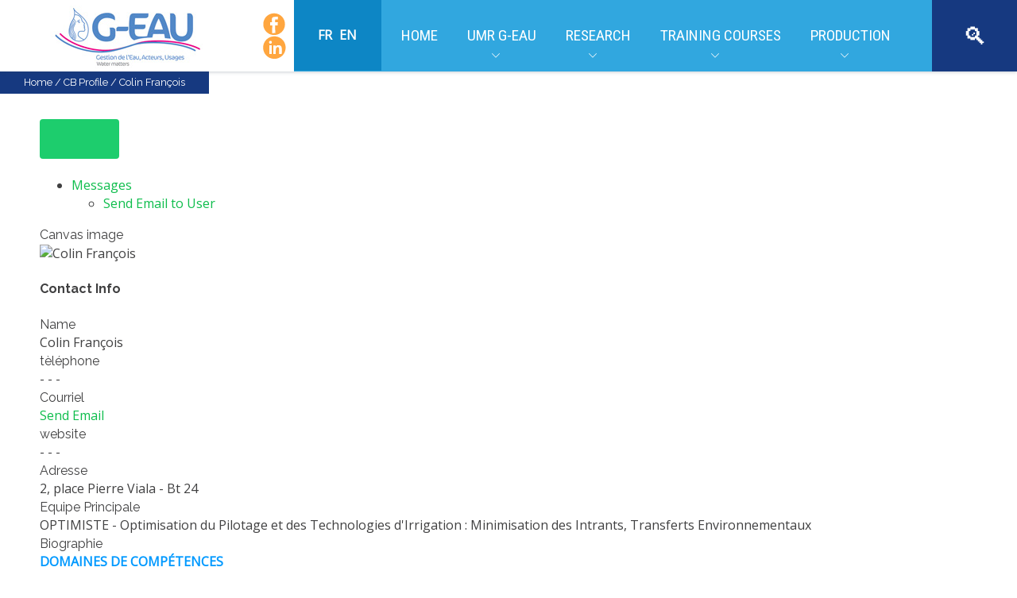

--- FILE ---
content_type: text/html; charset=utf-8
request_url: http://g-eau.fr/index.php/en/cb-profile/2301-colin-francois
body_size: 10492
content:
<!DOCTYPE html>
<!--[if lte IE 6]><html class="lt-ie9 isIE6" lang="fr-fr" dir="ltr" prefix="og: http://ogp.me/ns#"><![endif]-->
<!--[if IE 7]><html class="lt-ie9 isIE7" lang="fr-fr" dir="ltr" prefix="og: http://ogp.me/ns#"><![endif]-->
<!--[if IE 8]><html class="lt-ie9 isIE8" lang="fr-fr" dir="ltr" prefix="og: http://ogp.me/ns#"><![endif]-->
<!--[if IE 9]><html class="lt-ie9 isIE9" lang="fr-fr" dir="ltr" prefix="og: http://ogp.me/ns#"><![endif]-->
<!--[if gt IE 9]><!--><html lang="fr-fr" dir="ltr" prefix="og: http://ogp.me/ns#"><!--<![endif]-->
	<head>
		<link href="https://fonts.googleapis.com/css?family=Open+Sans|Roboto+Condensed" rel="stylesheet">  
		<meta charset="utf-8" />
	<base href="http://g-eau.fr/index.php/en/cb-profile/2301-colin-francois" />
	<meta http-equiv="X-UA-Compatible" content="IE=edge,chrome=1" />
	<meta http-equiv="imagetoolbar" content="false" />
	<meta name="viewport" content="width=device-width, user-scalable=0, initial-scale=1.0" />
	<meta name="apple-mobile-web-app-capable" content="yes" />
	<meta name="distribution" content="global" />
	<meta name="designer" content="S-com-Science - http://www.s-com-science.com" />
	<meta name="copyright" content="Copyright (c) 2026 UMR G-EAU" />
	<meta name="description" content="UMR G-EAU, Gestion de l’Eau, Acteurs, Usages. 90 chercheurs et ingénieurs travaillent sur les questions de gestion intégrée et adaptative de l’eau." />
	<meta name="generator" content="Joomla! - Open Source Content Management" />
	<title>Colin François</title>
	<link href="/templates/newsworth/includes/images/ios/icon.png" rel="apple-touch-icon" />
	<link href="/templates/newsworth/includes/images/ios/icon-72.png" rel="apple-touch-icon" sizes="72x72" />
	<link href="/templates/newsworth/includes/images/ios/icon@2x.png" rel="apple-touch-icon" sizes="114x114" />
	<link href="/templates/newsworth/includes/images/ios/icon-72@2x.png" rel="apple-touch-icon" sizes="144x144" />
	<link href="/templates/newsworth/favicon.ico" rel="shortcut icon" type="image/vnd.microsoft.icon" />
	<link href="https://cdnjs.cloudflare.com/ajax/libs/simple-line-icons/2.4.1/css/simple-line-icons.min.css" rel="stylesheet" />
	<link href="/templates/newsworth/css/k2.css?v=2.11&b=20230112" rel="stylesheet" />
	<link href="http://g-eau.fr/components/com_comprofiler/plugin/templates/default/bootstrap.css?v=75b596d32f368d1c" rel="stylesheet" />
	<link href="http://g-eau.fr/components/com_comprofiler/plugin/templates/default/fontawesome.css?v=75b596d32f368d1c" rel="stylesheet" />
	<link href="http://g-eau.fr/components/com_comprofiler/plugin/templates/default/template.css?v=75b596d32f368d1c" rel="stylesheet" />
	<link href="http://g-eau.fr/components/com_comprofiler/plugin/templates/default/jquery/qtip/qtip.css?v=d97531f40f39df4b" rel="stylesheet" />
	<link href="/media/com_icagenda/icicons/style.css?e8253b16d6dd088bc21ae39ff6ff68ff" rel="stylesheet" />
	<link href="/plugins/system/jce/css/content.css?aa754b1f19c7df490be4b958cf085e7c" rel="stylesheet" />
	<link href="//fonts.googleapis.com/css?family=Noto Serif:100,200,300,regular,500,600,700,800,900,100italic,200italic,300italic,italic,500italic,600italic,700italic,800italic,900italic|Raleway:100,200,300,regular,500,600,700,800,900,100italic,200italic,300italic,italic,500italic,600italic,700italic,800italic,900italic|Roboto:100,200,300,regular,500,600,700,800,900,100italic,200italic,300italic,italic,500italic,600italic,700italic,800italic,900italic&amp;subset=latin,latin-ext,cyrillic,cyrillic-ext,greek,greek-ext,khmer,vietnamese" rel="stylesheet" />
	<link href="/templates/newsworth/css/template.css" rel="stylesheet" />
	<link href="/templates/newsworth/css/custom.css" rel="stylesheet" />
	<link href="/media/mod_falang/css/template.css" rel="stylesheet" />
	<script type="application/json" class="joomla-script-options new">{"csrf.token":"bb53b9348cabd5a0f1649dfac5d66d32","system.paths":{"root":"","base":""},"system.keepalive":{"interval":3540000,"uri":"\/index.php\/en\/component\/ajax\/?format=json"}}</script>
	<script src="/media/jui/js/jquery.min.js?e8253b16d6dd088bc21ae39ff6ff68ff"></script>
	<script src="/media/jui/js/jquery-noconflict.js?e8253b16d6dd088bc21ae39ff6ff68ff"></script>
	<script src="/media/jui/js/jquery-migrate.min.js?e8253b16d6dd088bc21ae39ff6ff68ff"></script>
	<script src="/media/k2/assets/js/k2.frontend.js?v=2.11&b=20230112&sitepath=/"></script>
	<script src="/templates/newsworth/js/behaviour.js"></script>
	<script src="/templates/newsworth/js/custom.js"></script>
	<script src="/media/system/js/core.js?e8253b16d6dd088bc21ae39ff6ff68ff"></script>
	<!--[if lt IE 9]><script src="/media/system/js/polyfill.event.js?e8253b16d6dd088bc21ae39ff6ff68ff"></script><![endif]-->
	<script src="/media/system/js/keepalive.js?e8253b16d6dd088bc21ae39ff6ff68ff"></script>
	<script type="text/javascript">if ( typeof window.$ != 'undefined' ) {
	window.cbjqldr_tmpsave$ = window.$;
}
if ( typeof window.jQuery != 'undefined' ) {
	window.cbjqldr_tmpsavejquery = window.jQuery;
}</script><script type="text/javascript" src="http://g-eau.fr/components/com_comprofiler/js/jquery/jquery-2.2.4.min.js?v=7a4edeeaa579f4ed"></script><script type="text/javascript">var cbjQuery = jQuery.noConflict( true );</script>
	<script type="text/javascript">window.$ = cbjQuery;
window.jQuery = cbjQuery;</script><script type="text/javascript" src="http://g-eau.fr/components/com_comprofiler/js/jquery/jquery.migrate.min.js?v=7a4edeeaa579f4ed"></script>
	<script type="text/javascript" src="http://g-eau.fr/components/com_comprofiler/js/jquery/jquery.cbtabs.min.js?v=7a4edeeaa579f4ed"></script>
	<script type="text/javascript" src="http://g-eau.fr/components/com_comprofiler/js/jquery/jquery.qtip.min.js?v=7a4edeeaa579f4ed"></script>
	<script type="text/javascript" src="http://g-eau.fr/components/com_comprofiler/js/jquery/jquery.cbtooltip.min.js?v=7a4edeeaa579f4ed"></script>
	<script type="text/javascript">cbjQuery( document ).ready( function( $ ) {
var jQuery = $;
$( '.cbTabs' ).cbtabs({useCookies: 0,tabSelected: ''});
$.fn.cbtooltip.defaults.classes = 'cb_template cb_template_default';$.fn.cbtooltip.defaults.overlayClasses = 'cb_template cb_template_default';$.fn.cbtooltip.defaults.buttonClose = 'Close';$.fn.cbtooltip.defaults.buttonYes = 'Ok';$.fn.cbtooltip.defaults.buttonNo = 'Cancel';$( window ).on( 'load', function() {$( '.cbTooltip,[data-hascbtooltip="true"]' ).cbtooltip();});
$( '.cbMenuNavBar' ).on( 'click', '.cbMenuNavBarToggle', function() {var navbar = $( this ).siblings( '.navbar-collapse' );if ( ! navbar.hasClass( 'show' ) ) {navbar.addClass( 'show' );$( this ).removeClass( 'collapsed' );$( this ).attr( 'aria-expanded', true );} else {navbar.removeClass( 'show' );$( this ).addClass( 'collapsed' );$( this ).attr( 'aria-expanded', false );}});
});
if ( typeof window.cbjqldr_tmpsave$ != 'undefined' ) {
	window.$ = window.cbjqldr_tmpsave$;
}
if ( typeof window.cbjqldr_tmpsavejquery != 'undefined' ) {
	window.jQuery = window.cbjqldr_tmpsavejquery;
}</script>
	<link rel="alternate" href="http://g-eau.fr/index.php/fr/cb-profile/2301-colin-francois" hreflang="fr" />
	<link rel="alternate" href="http://g-eau.fr/index.php/fr/cb-profile/2301-colin-francois"  hreflang="x-default" />
	<link rel="alternate" href="http://g-eau.fr/index.php/en/cb-profile/2301-colin-francois" hreflang="en" />

		
	<!--[if lt IE 9]>
	<script src="//cdnjs.cloudflare.com/ajax/libs/html5shiv/3.6.2/html5shiv.js"></script>
	<![endif]-->

	</head>
	<body id="com_comprofiler" class="viewIsUserprofile taskIsUserprofile itemIdIs282">
		
		<div id="page">
				

				<header class="mainHeader">
					<div class="row collapse">
						<div id="logoWrap" class="column small-8 large-3 transition">
							<h1>
								<a href="http://g-eau.fr/">
																		<img src="/images/banners/logo_geau.jpg" alt="G-EAU" />
																	</a>
							</h1>
						</div>

												<nav id="mainNavigation" class="column small-3 large-8 transition">
							<div id="menuToggler"><a href="#" class="icon-hamburger"></a></div>
								<div id="moduleId172" class="module sociaux">
				<div class="moduleContent">
			

<div class="customsociaux"  >
	<p><a href="https://www.facebook.com/umr183geau" target="_blank" rel="noopener"><img src="/images/banners/bt_facebook.png" alt="" /></a></p>
<p><a href="https://www.linkedin.com/company/sophie-laplaze-1490b0211/?viewAsMember=true" target="_blank" rel="noopener"><img src="/images/banners/bt_linkedin.png" alt="" /></a></p></div>
		</div>
	</div>
		<div id="moduleId139" class="module lang">
				<div class="moduleContent">
			


<div class="mod-languageslang ">

    


<ul class="lang-inline">
    
        
        <!-- >>> [FREE] >>> -->
                    <li class="" dir="ltr">
                                    <a href="/index.php/fr/cb-profile/2301-colin-francois">
                                                                            FR                                            </a>
                            </li>
                <!-- <<< [FREE] <<< -->
    
        
        <!-- >>> [FREE] >>> -->
                    <li class="lang-active" dir="ltr">
                                    <a href="/index.php/en/cb-profile/2301-colin-francois">
                                                                            EN                                            </a>
                            </li>
                <!-- <<< [FREE] <<< -->
    </ul>

</div>
		</div>
	</div>
		<div id="moduleId1" class="module _menu">
				<div class="moduleContent">
			<ul class="nav menu nav-pills mod-list">
<li class="item-101 default"><a href="/index.php/en/" >Home</a></li><li class="item-133 deeper parent"><a href="/index.php/en/umr-g-eau" >UMR G-EAU</a><ul class="nav-child unstyled small"><li class="item-199"><a href="/index.php/en/umr-g-eau" >Presentation</a></li><li class="item-148"><a href="/index.php/en/umr-geau/news" >News</a></li><li class="item-149"><a href="/index.php/en/umr-g-eau/events" >Events</a></li><li class="item-509"><a href="/index.php/en/umr-g-eau/calendar-of-events" >Calendar of events</a></li><li class="item-200"><a href="/index.php/en/umr-g-eau/flow-chart" >Flow chart</a></li><li class="item-306"><a href="/index.php/en/jru-g-eau/staff" >Staff</a></li><li class="item-201"><a href="/index.php/en/umr-g-eau/scientific-fields" >Scientific fields</a></li><li class="item-202"><a href="/index.php/en/umr-g-eau/teams" >Teams</a></li><li class="item-203"><a href="/index.php/en/jru-g-eau/recruitment" >Recruitment</a></li></ul></li><li class="item-122 deeper parent"><a href="/index.php/en/research" >Research</a><ul class="nav-child unstyled small"><li class="item-204"><a href="/index.php/en/research-activities/experimental-platforms" >Experimental platforms</a></li><li class="item-216"><a href="/index.php/en/research-activities/geographic-locations" >Geographic locations</a></li><li class="item-128"><a href="/index.php/en/research/current-projects" >Current projects</a></li><li class="item-130"><a href="/index.php/en/research/completed-projects" >Completed projects</a></li><li class="item-205"><a href="/index.php/en/research/umr-networks" >UMR networks</a></li><li class="item-206"><a href="/index.php/en/research-activities/regular-seminars" >Regular seminars</a></li></ul></li><li class="item-131 deeper parent"><a href="/index.php/en/training-courses" >Training Courses</a><ul class="nav-child unstyled small"><li class="item-210"><a href="/index.php/en/training-courses/master-2" >MASTER</a></li><li class="item-209"><a href="/index.php/en/training-courses/engineering" >Engineering</a></li><li class="item-211"><a href="/index.php/en/training-courses/education-and-training" >Education and training</a></li><li class="item-212"><a href="/index.php/en/training-courses/doctoral-training" >Doctoral training</a></li><li class="item-215"><a href="/index.php/en/training-courses/theses-in-progress" >Theses in progress</a></li><li class="item-213"><a href="/index.php/en/formation-geau/mooc" >MOOC</a></li></ul></li><li class="item-132 deeper parent"><a href="/index.php/en/production" >Production</a><ul class="nav-child unstyled small"><li class="item-366"><a href="/index.php/en/production/methods-and-tools" >Methods and tools</a></li><li class="item-218"><a href="/index.php/en/productions/software" >Software</a></li><li class="item-511"><a href="/index.php/en/productions/publications-2" >Publications sur HAL</a></li><li class="item-220"><a href="/index.php/en/production/hdr" >HDR</a></li><li class="item-221"><a href="/index.php/en/production/theses" >Theses</a></li><li class="item-222"><a href="/index.php/en/production/working-papers" >Working papers</a></li><li class="item-447"><a href="/index.php/en/production/thematiques-notes" >Thematic notes</a></li><li class="item-639"><a href="/index.php/en/production/pour-le-grand-public" >For the public</a></li></ul></li></ul>
		</div>
	</div>
	
						</nav>
						
												<div id="siteSearch" class="column small-1 large-1 transition">
								<div id="moduleId155" class="module _recherche">
				<div class="moduleContent">
			<div id="searchModuleBox155" class="searchModule k2SearchBlock  _recherche">
	<a class="huge-search icon-search" id="searchOpen" href="#"></a>

    <form action="/index.php/en/cb-profile" method="post" class="form-inline">
    		0<div class="column small-8 large-9"><input name="searchword" id="mod-search-searchword" maxlength="200"  class="inputbox search-query" type="text" size="0" value="Saisir le texte ici..."  onblur="if (this.value=='') this.value='Saisir le texte ici...';" onfocus="if (this.value=='Saisir le texte ici...') this.value='';" /></div>    	<input type="hidden" name="task" value="search" />
    	<input type="hidden" name="option" value="com_search" />
    	<input type="hidden" name="Itemid" value="356" />
    </form>
    <a class="huge-search icon-close" id="searchClose" href="#"></a>
</div>
		</div>
	</div>
	
						</div>
						
					</div>
				</header>

				<div class="row collapse">
					<div id="system-message-container">
	</div>


										<section class="column small-12 slideshow">
							<div id="moduleId17" class="module hasPageHeading">
				<div class="moduleContent">
			
<div class="sans breadcrumbs hasPageHeading">
<a href="/index.php/en/" class="pathway">Home</a> / <a href="/index.php/en/cb-profile" class="pathway">CB Profile</a> / <span>Colin François</span></div>
		</div>
	</div>
	
					</section>
					
															
					
					<!-- the content area -->
					<div id="main" class="column small-12">

						
						
						<section class="gridblock small-12 large-12 content">
														<!-- component area -->
							<div class="cbProfile cb_template cb_template_default"><div class="cbPosCanvasMenu cbCanvasLayoutMenu"><div class="cb_tab_content cb_tab_html" id="cb_tabid_17"><div class="navbar navbar-expand-sm navbar-light bg-light mb-0 border cbMenuNavBar" role="navigation"><button type="button" class="navbar-toggler ml-auto cbMenuNavBarToggle" aria-controls="cbmenunav" aria-expanded="false" aria-label="Toggle Menu"><span class="navbar-toggler-icon"></span></button><div class="collapse navbar-collapse h-auto" id="cbmenunav"><ul class="navbar-nav flex-wrap m-0 w-100 cbMenuNav"><li id="cbmenu1" class="nav-item dropdown cbMenu cbMenu_UE_MENU_MESSAGES cbTooltip" data-cbtooltip-tooltip-target="#cbsubmenu1" data-cbtooltip-menu="true" data-cbtooltip-classes="qtip-nostyle cbMenuDropdown" data-cbtooltip-adjust-y="0" data-cbtooltip-open-classes="show"><a href="javascript: void(0);" class="nav-link dropdown-toggle">Messages</a><ul id="cbsubmenu1" class="list-unstyled dropdown-menu cbSubMenu"><li class="cbMenuLeaf2 cbMenu_UE_MENU_SENDUSEREMAIL"><a href="http://g-eau.fr/index.php/en/cb-profile/emailuser/2301-colin-francois" class="dropdown-item" title="Send an Email to this user"><span class="fa fa-envelope"></span> Send Email to User</a></li></ul></li></ul></div></div></div></div><div class="position-relative no-overflow border border-top-0 border-bottom-0 cbPosCanvas cbCanvasLayout"><div class="position-relative bg-light row no-gutters align-items-lg-end cbPosCanvasTop cbCanvasLayoutTop"><div class="position-absolute col-12 cbPosCanvasBackground cbCanvasLayoutBackground"><div class="cb_tab_content cb_tab_html" id="cb_tabid_7"><div class="cbFieldsContentsTab" id="cbtf_7"><div class="form-group row no-gutters sectiontableentry1 cbft_image cb_form_line" id="cbfr_17"><label for="cbfv_17" id="cblabcbfv_17" class="col-form-label col-sm-3 pr-sm-2">Canvas image</label><div class="cb_field col-sm-9"><div id="cbfv_17" class="form-control-plaintext"><div style="background-image: url(http://g-eau.fr/components/com_comprofiler/plugin/templates/default/images/canvas/nophoto_n.png); background-position-y: 50%;" class="cbImgCanvas cbFullCanvas"></div></div></div></div></div></div></div></div><div class="position-relative row no-gutters align-items-end bg-white border-top cbPosCanvasBottom cbCanvasLayoutBottom"><div class="col-4 col-sm-3"><div class="position-absolute cbPosCanvasPhoto cbCanvasLayoutPhoto"><div class="cb_tab_content cb_tab_html" id="cb_tabid_20"><div class="cbFieldsContentsTab" id="cbtf_20"><div class="form-group row no-gutters sectiontableentry1 cbft_image cb_form_line cbtwolinesfield" id="cbfr_29"><div class="cb_field col-sm-12"><div id="cbfv_29"><img src="http://g-eau.fr/components/com_comprofiler/plugin/templates/default/images/avatar/nophoto_n.png" alt="Colin François" title="Colin François" class="cbImgPict cbFullPict img-thumbnail" /></div></div></div></div></div></div></div><div class="col-8 col-sm-9"><div class="row no-gutters p-2"></div></div></div></div><div class="cbPosCanvasMain cbCanvasLayoutMain"><div class="cb_tab_content cb_tab_div" id="cb_tabid_11"><div class="cb_tab_content_heading mb-3 border-bottom cb-page-header"><h4 class="m-0 p-0 mb-2 cb-page-header-title">Contact Info</h4></div><div class="cbFieldsContentsTab" id="cbtf_11"><div class="form-group row no-gutters sectiontableentry1 cbft_predefined cb_form_line" id="cbfr_41"><label for="cbfv_41" id="cblabcbfv_41" class="col-form-label col-sm-3 pr-sm-2">Name</label><div class="cb_field col-sm-9"><div id="cbfv_41" class="form-control-plaintext">Colin François</div></div></div><div class="form-group row no-gutters sectiontableentry2 cbft_text cb_form_line" id="cbfr_100"><label for="cbfv_100" id="cblabcbfv_100" class="col-form-label col-sm-3 pr-sm-2">tèléphone</label><div class="cb_field col-sm-9"><div id="cbfv_100" class="form-control-plaintext">- - -</div></div></div><div class="form-group row no-gutters sectiontableentry1 cbft_primaryemailaddress cb_form_line" id="cbfr_50"><label for="cbfv_50" id="cblabcbfv_50" class="col-form-label col-sm-3 pr-sm-2">Courriel</label><div class="cb_field col-sm-9"><div id="cbfv_50" class="form-control-plaintext"><a href="http://g-eau.fr/index.php/en/cb-profile/emailuser/2301-colin-francois" title="Send an Email to this user"><span class="fa fa-envelope" title="Send Email"></span> Send Email</a></div></div></div><div class="form-group row no-gutters sectiontableentry2 cbft_webaddress cb_form_line" id="cbfr_102"><label for="cbfv_102" id="cblabcbfv_102" class="col-form-label col-sm-3 pr-sm-2">website</label><div class="cb_field col-sm-9"><div id="cbfv_102" class="form-control-plaintext">- - -</div></div></div><div class="form-group row no-gutters sectiontableentry1 cbft_text cb_form_line" id="cbfr_103"><label for="cbfv_103" id="cblabcbfv_103" class="col-form-label col-sm-3 pr-sm-2">Adresse</label><div class="cb_field col-sm-9"><div id="cbfv_103" class="form-control-plaintext">2, place Pierre Viala - Bt 24</div></div></div><div class="form-group row no-gutters sectiontableentry2 cbft_select cb_form_line" id="cbfr_107"><label for="cbfv_107" id="cblabcbfv_107" class="col-form-label col-sm-3 pr-sm-2">Equipe Principale </label><div class="cb_field col-sm-9"><div id="cbfv_107" class="form-control-plaintext">OPTIMISTE - Optimisation du Pilotage et des Technologies d'Irrigation : Minimisation des Intrants, Transferts Environnementaux</div></div></div><div class="form-group row no-gutters sectiontableentry1 cbft_editorta cb_form_line" id="cbfr_104"><label for="cbfv_104" id="cblabcbfv_104" class="col-form-label col-sm-3 pr-sm-2">Biographie</label><div class="cb_field col-sm-9"><div id="cbfv_104" class="form-control-plaintext"><p><span style="color: #0099ff;"><b>DOMAINES DE COMP</b><b>É</b><b>TENCES</b></span></p>
<ul>
<li>Hydrologie / Hydrology</li>
<li>Qualité des eaux / Water quality</li>
<li>Eau-sol-plante / Water-Soil-Plant</li>
<li>Salinité des eaux et des sols / Soil and water salinity</li>
</ul>
<div> </div>
<div><span style="color: #0099ff;"><b>R</b><b>É</b><b>SUM</b><b>É / SUMMARY</b></span></div>
<p style="text-align: justify;">François Colin. Ingénieur (1995, PolyTech Montpellier), Docteur (2000, AgroParisTech) et titulaire d’une HDR (2014, Université Montpellier) en Sciences de l’Eau, il occupe la position de Professeur d’Hydrologie et Qualité des Eaux à l’Institut Agro Montpellier depuis 2015. Il conduit ses recherches à l’UMR G-Eau (depuis 2020) sur les processus hydrologiques locaux, de versants et de bassins versants et leurs impacts sur les ressources en eau et en sol à partir de stratégies d’observation fondées sur un grand nombre d’observations dans l’espace et la modélisation, sur des terrains tropicaux et méditerranéens. Il a participé tout au long de son activité à plusieurs projets nationaux et internationaux (ANR, PRIMA, FUI) ainsi que des projets collaboratifs régionaux (i.e. Projet SALIN). Son expérience s’est progressivement élargie à un périmètre interdisciplinaire, enrichie par ses responsabilités en enseignement (Président du Comité de Diplôme Ingénieur agronome de 2014-2020, responsable de l’Option de 3<sup>ème</sup> année d’ingénieur « Eau-Sol-Environnement » depuis 2007-2020), co-animateur de Chaire d’Entreprises AgroSYS (Insitut Agro Fondation), qui l’ont conduit à animer de larges collectifs divers et à tisser de nombreux liens avec le monde non académique (comités de pilotage des formations, projets professionnalisants d’étudiants) mais également par sa participation au Conseil Scientifique du Comité de Bassin Rhône-Méditerranée et Corse et au Conseil Scientifique et d’Ethique du Parc Naturel et de la réserve de biosphère de Camargue.</p>
<p><b>----------------------------<br /></b></p>
<p style="text-align: justify;"><i><em>François Colin. Engineer (1995, PolyTech Montpellier), Doctor (2000, AgroParisTech) and recipient of an HDR (2014, Université Montpellier) in Water Sciences, he has held the position of Professor of Hydrology and Water Quality at Institut Agro Montpellier since 2015. He leads his research at UMR G-Eau (since 2020) on local, slope and watershed hydrological processes and their impacts on water and soil resources using observation strategies based on a large number of observations in space and modeling, on tropical and Mediterranean terrains. Throughout his career, he has taken part in several national and international projects (ANR, PRIMA, FUI) as well as regional collaborative projects (i.e. Projet SALIN). His experience has gradually extended to an interdisciplinary scope, enriched by his teaching responsibilities (Chairman of the Agricultural Engineering Diploma Committee from 2014-2020, head of the 3rd-year “Water-Soil-Environment” Engineering Option since 2007-2020), co-leader of the AgroSYS Business Chair (Insitut Agro Fondation), He is also a member of the Scientific Council of the Rhône-Méditerranée et Corse Basin Committee, and of the Scientific and Ethical Council of the Camargue Natural Park and Biosphere Reserve</em>.</i></p>
<p> </p>
<p><span style="color: #0099ff;"><b>FORMATION</b></span></p>
<ul>
<li>2014 : Habilitation à Diriger des Recherches de l'Université Montpellier (Ecole Doctorale GAIA)</li>
<li>2000 : Docteur de l'AgroParisTech (ENGREF) Spécialité Sciences de l’Eau</li>
<li>1996 : Diplôme d'Etudes Approfondies "Sciences de l'Eau dans l'Environnement Continental", Université Montpellier</li>
<li>1995 : Diplôme d'Ingénieur "Sciences et Technologies de l'Eau", PolyTech' Montpellier, Université Montpellier</li>
</ul>
<p> </p>
<p><span style="color: #0099ff;"><b>ENCADREMENT DE THÈSES</b></span></p>
<ul>
<li>Laurane Hennequin (2025- ), Dynamiques hydrosalines multi-échelles et évolution des zones côtières méditerranéennes - Application aux basses-plaines de l’Aude</li>
<li>Laurène Marien (2020-2023), Salinisation des eaux et des sols en zone côtière méditerranéenne : état, évolution et indicateurs. Application aux basses-plaines de l’Aude</li>
<li>Etienne Fayolle (2016-2019), Facteurs pédoclimatiques et production viti-vinicole : contribution à une approche pédofonctionnelle du terroir à Saint-Emilion (co-direction Stéphane Follain)</li>
<li>Elen Bless (2015-2019), Agricultural Land Salinization in Coastal Area: Soil and Water Analysis from Landscape to Soil Aggregate (co-direction Stéphane Follain)</li>
<li>Irina Comte (2009-2013), Landscape-scale assessment of soil properties, water quality and related nutrient fluxes under oil palm cultivation: a case study in Sumatra, Indonesia (direction Joann Whalen)</li>
<li>Armand Crabit (2028-2010), Hydrologie de petits bassins versants non jaugés: problématique, caractérisation et modélisation. Application sur 11 petits bassins en contexte viticole méditerranéen (Languedoc-Roussillon, France) (direction Philippe Lagacherie)</li>
</ul>
<p> </p>
<p><span style="color: #0099ff;"><b>PRINCIPALES PUBLICATIONS</b></span></p>
<ul>
<li><a href="https://scholar.google.fr/citations?user=1f2GT_AAAAAJ&hl=fr"></a><a href="https://scholar.google.fr/citations?user=1f2GT_AAAAAJ&hl=fr" target="_blank" rel="noopener">https://scholar.google.fr/citations?user=1f2GT_AAAAAJ&hl=fr</a></li>
<li><a href="https://www.researchgate.net/profile/Francois-Colin-2"></a><a href="https://www.researchgate.net/profile/Francois-Colin-2" target="_blank" rel="noopener">https://www.researchgate.net/profile/Francois-Colin-2</a></li>
<li><a href="https://institut-agro-montpellier.hal.science/search/index/?structId_i=474617+OR+1096330+OR+1090073&q=authIdHal_s%3A%22francois-colin%22"></a><a href="https://institut-agro-montpellier.hal.science/search/index/?structId_i=474617+OR+1096330+OR+1090073&q=authIdHal_s%3A%22francois-colin%22" target="_blank" rel="noopener">https://institut-agro-montpellier.hal.science/search/index/?structId_i=474617+OR+1096330+OR+1090073&q=authIdHal_s%3A%22francois-colin%22</a></li>
</ul></div></div></div><div class="form-group row no-gutters sectiontableentry2 cbft_delimiter cb_form_line cbtwolinesfield" id="cbfr_137"><div class="cb_field col-sm-12"><div id="cbfv_137"><p style="text-align: right;"><span style="color: #ffffff; background-color: #1dcd6d;"><a style="color: #ffffff; background-color: #1dcd6d; padding: 3px;" href="/index.php/fr/umr-geau/personnel" rel="alternate">Retour à la liste</a></span></p></div></div></div></div></div></div><div class="pt-2 pb-2 cbPosSeparator"></div><div class="cbPosTabMain"><div class="cbTabs" id="cbtabscb_tabmain"><ul class="cbTabsNav nav nav-tabs mb-3"></ul><div class="cbTabsContent tab-content"><div class="cbTabPane tab-pane" id="cbtabpane24"><h2 class="cbTabNav nav-item" id="cbtabnav24"><a href="#cbtabpane24" class="cbTabNavLink nav-link">Catégories et dates</a></h2><div class="cb_tab_content cb_tab_main" id="cb_tabid_24"><div class="cbFieldsContentsTab" id="cbtf_24"><div class="form-group row no-gutters sectiontableentry1 cbft_select cb_form_line" id="cbfr_110"><label for="cbfv_110" id="cblabcbfv_110" class="col-form-label col-sm-3 pr-sm-2">Etablissement</label><div class="cb_field col-sm-9"><div id="cbfv_110" class="form-control-plaintext">Institut Agro Montpellier</div></div></div><div class="form-group row no-gutters sectiontableentry2 cbft_text cb_form_line" id="cbfr_143"><label for="cbfv_143" id="cblabcbfv_143" class="col-form-label col-sm-3 pr-sm-2">Etablissement_Autre</label><div class="cb_field col-sm-9"><div id="cbfv_143" class="form-control-plaintext">- - -</div></div></div><div class="form-group row no-gutters sectiontableentry1 cbft_select cb_form_line" id="cbfr_98"><label for="cbfv_98" id="cblabcbfv_98" class="col-form-label col-sm-3 pr-sm-2">Catégorie</label><div class="cb_field col-sm-9"><div id="cbfv_98" class="form-control-plaintext">PMC – Professeurs, Maîtres de Conférences</div></div></div></div></div></div><div class="cbTabPane tab-pane" id="cbtabpane25"><h2 class="cbTabNav nav-item" id="cbtabnav25"><a href="#cbtabpane25" class="cbTabNavLink nav-link">Informations complémentaires </a></h2><div class="cb_tab_content cb_tab_main" id="cb_tabid_25"><div class="cbFieldsContentsTab" id="cbtf_25"><div class="form-group row no-gutters sectiontableentry2 cbft_emailaddress cb_form_line" id="cbfr_116"><label for="cbfv_116" id="cblabcbfv_116" class="col-form-label col-sm-3 pr-sm-2">Adresse mail personnelle</label><div class="cb_field col-sm-9"><div id="cbfv_116" class="form-control-plaintext">- - -</div></div></div></div></div></div></div></div></div></div><div class="cbPoweredBy cb_template cb_template_default"><div class="text-center text-small content-spacer"><a title="social networking software" href="http://www.joomlapolis.com/community-builder?pk_campaign=in-cb&amp;pk_kwd=poweredby" target="_blank">Powered by Community Builder</a></div></div><div><a title="Faboba : Cr&eacute;ation de composantJoomla" style="font-size: 8px;; visibility: visible;display:inline;" href="http://www.faboba.com" target="_blank">FaLang translation system by Faboba</a></div>
						</section>
						<!-- end of component area -->

						
																		
																		
					</div>
					<div class="clr"></div>

					
										<div class="column small-12 lowerModArea underComponent-2">
							<div id="moduleId145" class="module _intranet">
				<div class="moduleContent">
			<form action="http://g-eau.fr/index.php/en/cb-login" method="post" id="login-form" class="form-inline cbLoginForm">
	<input type="hidden" name="option" value="com_comprofiler" />
	<input type="hidden" name="view" value="login" />
	<input type="hidden" name="op2" value="login" />
	<input type="hidden" name="return" value="B:aHR0cDovL2ctZWF1LmZyL2NiLXByb2ZpbGUtZWRpdA==" />
	<input type="hidden" name="message" value="0" />
	<input type="hidden" name="loginfrom" value="loginmodule" />
	<input type="hidden" name="cbsecuritym3" value="cbm_132757fe_5e253ed1_8de5ce6d137fc6e4b1d7b6df2c7f7fa7" />
				<div class="pretext cb_template cb_template_default">
			<p>Veuillez vous identifier pour accéder à l'intranet de l'UMR G-EAU</p>
		</div>
					<div class="userdata">
			<div id="form-login-username" class="control-group">
				<div class="controls">
																									<div class="input-prepend">
								<span class="add-on">
									<span class="icon-user hasTooltip cbModuleUsernameIcon" title="Username"></span>
								</span>
								<input id="modlgn-username" type="text" name="username" class="input-small" size="14" placeholder="Username" />
							</div>
															</div>
			</div>
			<div id="form-login-password" class="control-group">
				<div class="controls">
																									<div class="input-prepend">
								<span class="add-on">
									<span class="icon-lock hasTooltip cbModulePasswordIcon" title="Password"></span>
								</span>
								<input id="modlgn-passwd" type="password" name="passwd" class="input-small" size="14" placeholder="Password"  />
							</div>
															</div>
			</div>
										<div id="form-login-remember" class="control-group checkbox">
					<label for="modlgn-remember" class="control-label">Remember Me</label>
					<input id="modlgn-remember" type="checkbox" name="remember" class="inputbox" value="yes" />
				</div>
									<div id="form-login-submit" class="control-group">
				<div class="controls">
					<button type="submit" name="Submit" class="btn btn-primary login-button">
																			Log in											</button>
				</div>
			</div>
					</div>
				<ul id="form-login-links" class="unstyled">
							<li id="form-login-forgot">
					<a href="http://g-eau.fr/index.php/en/cb-forgot-login">
																			Forgot Login?											</a>
				</li>
										<li id="form-login-register">
					<a href="http://g-eau.fr/index.php/en/cb-registration">
																			Sign up											</a>
				</li>
					</ul>
				</form>
		</div>
	</div>
	
					</div>
					
					
					
										<div class="column small-12 lowerModArea aboveFooter" id="aboveFooter">
							<div id="moduleId111" class="module ">
				<div class="moduleContent">
			

<div class="custom"  >
	<table style="margin-left: auto; margin-right: auto; width: 1193px; height: 213px;">
<tbody>
<tr>
<td><a href="http://www2.agroparistech.fr/" target="_blank" rel="alternate noopener noreferrer"><img src="/images/page_accueil/APT_Logo_fra1.png" alt="APT Logo fra" width="209" height="51" /></a>&nbsp;&nbsp;&nbsp;&nbsp;&nbsp; <a href="https://www.brgm.fr/" target="_blank" rel="alternate noopener noreferrer"><img src="/images/page_accueil/logo_brgm_web-fr1.png" alt="logo brgm web fr" width="186" height="63" /></a><a href="http://www.cirad.fr" target="_blank" rel="alternate noopener noreferrer"><img src="/images/page_accueil/logo_cirad.png" alt="" width="207" height="91" /></a><a href="https://www.inrae.fr/" target="_blank" rel="alternate noopener noreferrer"><img src="/images/page_accueil/logo_inrae.jpg" alt="logo inrae" width="156" height="69" /></a><a href="https://www.ird.fr" target="_blank" rel="alternate noopener noreferrer"><img src="/images/page_accueil/logo_ird.png" alt="" width="160" height="100" /></a><a href="https://www.supagro.fr" target="_blank" rel="alternate noopener noreferrer"><img src="/images/page_accueil/Logo_Institut_Agro_Mpl-petit.png" alt="Logo Institut Agro Mpl petit" width="230" height="66" /></a></td>
</tr>
</tbody>
</table>
<p>&nbsp;</p>
<p><span style="border-radius: 2px; text-indent: 20px; width: auto; padding: 0px 4px 0px 0px; text-align: center; font: bold 11px/20px 'Helvetica Neue',Helvetica,sans-serif; color: #ffffff; background: #bd081c  no-repeat scroll 3px 50% / 14px 14px; position: absolute; opacity: 1; z-index: 8675309; display: none; cursor: pointer;">Enregistrer</span></p>
<p><span style="border-radius: 2px; text-indent: 20px; width: auto; padding: 0px 4px 0px 0px; text-align: center; font: bold 11px/20px 'Helvetica Neue',Helvetica,sans-serif; color: #ffffff; background: #bd081c  no-repeat scroll 3px 50% / 14px 14px; position: absolute; opacity: 1; z-index: 8675309; display: none; cursor: pointer;">Enregistrer</span></p>
<p><span style="border-radius: 2px; text-indent: 20px; width: auto; padding: 0px 4px 0px 0px; text-align: center; font: bold 11px/20px 'Helvetica Neue',Helvetica,sans-serif; color: #ffffff; background: #bd081c  no-repeat scroll 3px 50% / 14px 14px; position: absolute; opacity: 1; z-index: 8675309; display: none; cursor: pointer;">Enregistrer</span></p>
<p><span style="border-radius: 2px; text-indent: 20px; width: auto; padding: 0px 4px 0px 0px; text-align: center; font: bold 11px/20px 'Helvetica Neue',Helvetica,sans-serif; color: #ffffff; background: #bd081c  no-repeat scroll 3px 50% / 14px 14px; position: absolute; opacity: 1; z-index: 8675309; display: none; cursor: pointer;">Enregistrer</span></p>
<p><span style="border-radius: 2px; text-indent: 20px; width: auto; padding: 0px 4px 0px 0px; text-align: center; font: bold 11px/20px 'Helvetica Neue',Helvetica,sans-serif; color: #ffffff; background: #bd081c  no-repeat scroll 3px 50% / 14px 14px; position: absolute; opacity: 1; z-index: 8675309; display: none; cursor: pointer; top: 22px; left: 22px;">Enregistrer</span></p>
<p><span style="border-radius: 2px; text-indent: 20px; width: auto; padding: 0px 4px 0px 0px; text-align: center; font: bold 11px/20px 'Helvetica Neue',Helvetica,sans-serif; color: #ffffff; background: #bd081c  no-repeat scroll 3px 50% / 14px 14px; position: absolute; opacity: 1; z-index: 8675309; display: none; cursor: pointer; top: 22px; left: 22px;">Enregistrer</span></p></div>
		</div>
	</div>
	
					</div>
					
				</div>
				<footer class="mainFooter">
										<div class="row topFooterRow">

												<aside class="column small-12 medium-module-6 large-3 footerMod">
								<div id="moduleId133" class="module ">
				<div class="moduleContent">
			<ul class="nav menu mod-list">
<li class="item-223 deeper parent"><a href="/index.php/en/umr-g-eau" >UMR G-EAU</a><ul class="nav-child unstyled small"><li class="item-224"><a href="/index.php/en/umr-g-eau" >Presentation</a></li><li class="item-225"><a href="/index.php/en/umr-geau/news" >News</a></li><li class="item-226"><a href="/index.php/en/umr-g-eau/events" >Agenda</a></li><li class="item-251"><a href="/index.php/en/umr-g-eau/flow-chart" >Organigramme</a></li><li class="item-252"><a href="/index.php/en/umr-g-eau/scientific-fields" >Les domaines scientifiques</a></li><li class="item-253"><a href="/index.php/en/umr-g-eau/teams" >Teams</a></li><li class="item-254"><a href="/index.php/en/jru-g-eau/recruitment" >Recruitment</a></li></ul></li></ul>
		</div>
	</div>
	
						</aside>
						
												<aside class="column small-12 medium-module-6 large-3 footerMod">
								<div id="moduleId134" class="module ">
				<div class="moduleContent">
			<ul class="nav menu mod-list">
<li class="item-231 deeper parent"><a href="/index.php/en/research" >RESEARCH</a><ul class="nav-child unstyled small"><li class="item-230"><a href="/index.php/en/research-activities/experimental-platforms" >Experimental platforms</a></li><li class="item-232"><a href="/index.php/en/research-activities/geographic-locations" >Geographic locations</a></li><li class="item-233"><a href="/index.php/en/research/current-projects" >Current projects</a></li><li class="item-234"><a href="/index.php/en/research/completed-projects" >Completed projects</a></li><li class="item-235"><a href="/index.php/en/research/umr-networks" >Nos réseaux scientifiques et techniques</a></li><li class="item-236"><a href="/index.php/en/research-activities/regular-seminars" >Regular seminars</a></li></ul></li></ul>
		</div>
	</div>
	
						</aside>
						
												<aside class="column small-12 medium-module-6 large-3 footerMod">
								<div id="moduleId135" class="module ">
				<div class="moduleContent">
			<ul class="nav menu mod-list">
<li class="item-237 deeper parent"><a href="/index.php/en/training-courses" >TRAINING COURSES</a><ul class="nav-child unstyled small"><li class="item-238"><a href="/index.php/en/training-courses/master-2" >MASTER</a></li><li class="item-239"><a href="/index.php/en/training-courses/engineering" >Engineering</a></li><li class="item-240"><a href="/index.php/en/training-courses/education-and-training" >Education and training</a></li><li class="item-241"><a href="/index.php/en/training-courses/doctoral-training" >Doctoral training</a></li><li class="item-242"><a href="/index.php/en/training-courses/theses-in-progress" >Theses in progress</a></li><li class="item-243"><a href="/index.php/en/formation-geau/mooc" >MOOC</a></li><li class="item-244"><a href="/index.php/en/?Itemid=214" >Collective workshops</a></li></ul></li></ul>
		</div>
	</div>
	
						</aside>
						
												<aside class="column small-12 medium-module-6 large-3 footerMod">
								<div id="moduleId136" class="module ">
				<div class="moduleContent">
			<ul class="nav menu mod-list">
<li class="item-245 deeper parent"><a href="/index.php/en/production" >PRODUCTION</a><ul class="nav-child unstyled small"><li class="item-246"><a href="/index.php/en/productions/software" >Software</a></li><li class="item-247"><a href="/index.php/en/?Itemid=219" >Publications</a></li><li class="item-248"><a href="/index.php/en/production/hdr" >HDR</a></li><li class="item-249"><a href="/index.php/en/production/theses" >Theses</a></li><li class="item-250"><a href="/index.php/en/production/working-papers" >Working papers</a></li><li class="item-448"><a href="/index.php/en/production/thematiques-notes" >Thematic notes</a></li><li class="item-365"><a href="/index.php/en/production" >Méthodes et outils</a></li><li class="item-637"><a href="/index.php/en/production/pour-le-grand-public" >Pour le Grand Public</a></li></ul></li></ul>
		</div>
	</div>
	
						</aside>
											</div>
					
					<div class="crights">
						<div class="row sans">
                          
                        				<div class="column small-12 large-6">
					<div class="row collapse">
							<div id="moduleId116" class="module ">
				<div class="moduleContent">
			<ul class="nav menu mod-list">
<li class="item-125"><a href="/index.php/en/contact" >Contact</a></li><li class="item-126"><a href="/index.php/en/plan-of-access" >Plan of access</a></li><li class="item-127"><a href="/index.php/en/legal-notices" >Legal notices</a></li><li class="item-318"><a href="/index.php/en/intranet" >Intranet</a></li></ul>
		</div>
	</div>
	
					</div>
				</div>
				                          
							<div id="copyrights" class="column small-12 large-6">Copyright &copy; 2026 UMR G-EAU. Tous droits réservés.</div>
							
						</div>
					</div>
				</footer>
		</div>
				
	</body>
</html>
